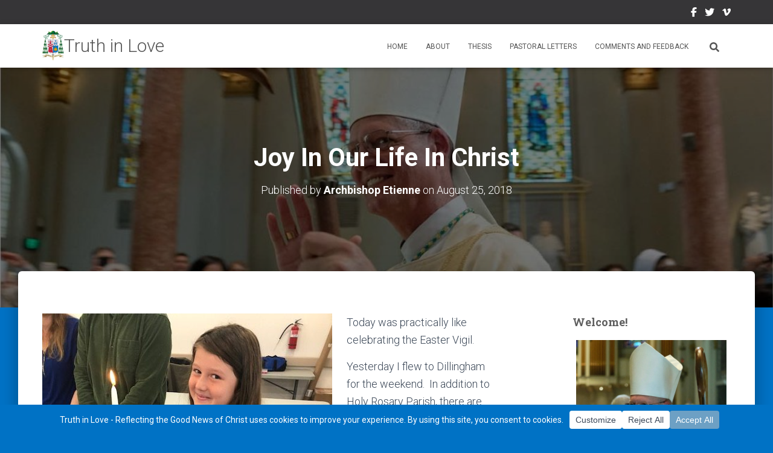

--- FILE ---
content_type: text/html; charset=UTF-8
request_url: https://www.archbishopetienne.com/wp-admin/admin-ajax.php
body_size: -96
content:
<span class="zilla-likes-count">5</span> <span class="zilla-likes-postfix"></span>

--- FILE ---
content_type: text/css
request_url: https://www.archbishopetienne.com/wp-content/plugins/slideshow-reloaded/public/css/style-light.css?ver=1.0.1
body_size: 152
content:
.slideshow_container_style-light .slideshow_controlPanel {
	width: 21px;
	height: 21px;
	margin-left: -11px;
	background: #000;
	border-radius: 2px;
	-moz-border-radius: 10px;
}

.slideshow_container_style-light .slideshow_controlPanel ul li {
	margin: 3px;
	width: 15px;
	height: 15px;
}

.slideshow_container_style-light .slideshow_play {
	background: url('../images/light-controlpanel.png') 0 0 no-repeat;
}

.slideshow_container_style-light .slideshow_pause {
	background: url('../images/light-controlpanel.png') -15px 0 no-repeat;
}

.slideshow_container_style-light .slideshow_button {
	margin-top: -20px;
	height: 40px;
	width: 19px;
	background: url('../images/light-arrows.png') no-repeat;
}

.slideshow_container_style-light .slideshow_next {
	background-position: -19px 0;
}

.slideshow_container_style-light .slideshow_pagination {
	bottom: 16px;
}

.slideshow_container_style-light .slideshow_pagination ul {}

.slideshow_container_style-light .slideshow_pagination ul li {
	margin: 0 2px;
	width: 11px;
	height: 11px;
	background: url('../images/light-bullet.png') no-repeat;
}
